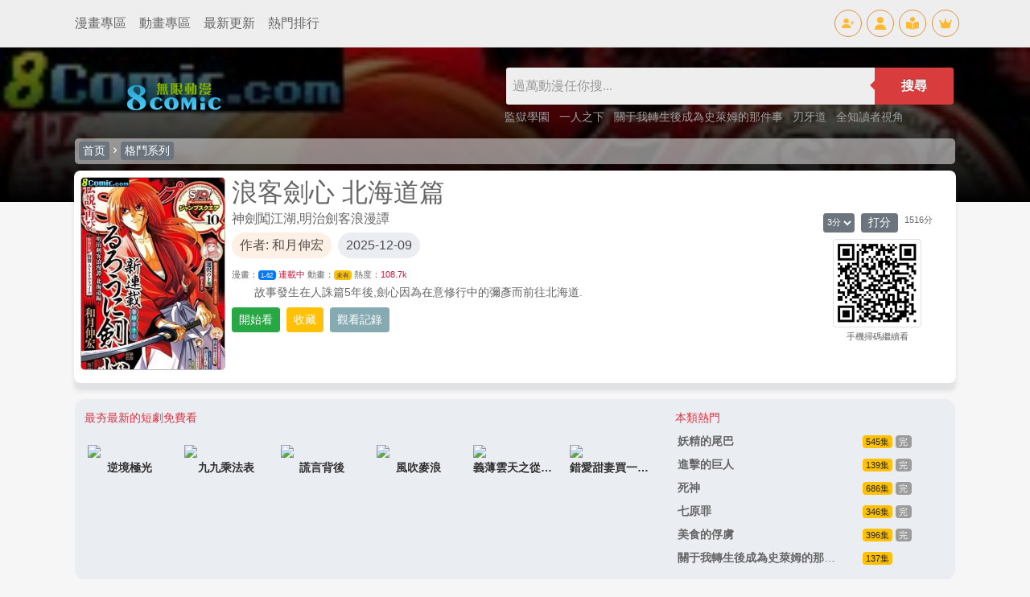

--- FILE ---
content_type: text/html
request_url: https://www.8comic.com/html/15411.html
body_size: 10567
content:

<!DOCTYPE html>
<html lang="zh-TW">
<head>
<title>浪客劍心 北海道篇 緋村劍心,神谷薰,雪代巴,明神彌彥,相樂左之助 最新漫畫綫上觀看 - 無限動漫 8comic.com</title>
<meta name="keywords" content="浪客劍心 北海道篇,緋村劍心,神谷薰,雪代巴,明神彌彥,相樂左之助,漫畫,看漫畫,綫上漫畫,免費漫畫,最新漫畫,熱門漫畫">
<meta name="description" content="浪客劍心 北海道篇 - 無限動漫擁有所有日本漫畫、韓國漫畫、大陸漫畫、内地漫畫、歐美漫畫等豐富漫畫資源，免費為漫畫迷提供最新更新、專業的界面和舒適的體驗，全力打造屬於漫畫迷的漫畫世界。看漫畫就上無限動漫！">
<meta http-equiv="Content-Type" content="text/html; charset=utf-8">
<meta name="viewport" content="width=device-width, initial-scale=1">
<meta name="keywords" content="浪客劍心 北海道篇,,格鬥,緋村劍心,神谷薰,雪代巴,明神彌彥,相樂左之助" />
<meta name="id" content="15411" />
<meta name="name" content="浪客劍心 北海道篇" />
<meta name="author" content="和月伸宏" />
<meta name="ch" content="" />
<meta name="url" content="15411" />
<meta name="pic" content="/pics/0/15411m.jpg" />
<meta name="date" content="2025-12-09" />

<link rel="apple-touch-icon" sizes="180x180" href="/apple-touch-icon.png">
<link rel="icon" type="image/png" sizes="32x32" href="/favicon-32x32.png">
<link rel="icon" type="image/png" sizes="16x16" href="/favicon-16x16.png">
<link rel="manifest" href="/site.webmanifest">
<link rel="mask-icon" href="/safari-pinned-tab.svg" color="#5bbad5">
<link rel="stylesheet" href="/css/materialdesignicons.min.css">
<link rel="stylesheet" type="text/css" href="/css/bs/bootstrap.min.css">
<link rel="stylesheet" href="/css/global.css?2426432331" />
<link rel="stylesheet" type="text/css" id="skinmode">
<script src="/js/bs/jquery.min.js"></script>
<script src="/js/bs/alert.js"></script>
<script src="/js/bs/bootstrap.min.js"></script>
<script src="/js/bs/bootstrap.bundle.min.js"></script>
<script src="/js/global.js?v=2426432331"></script>
<script src="/msg/xml.js?2426432331"></script>
<script type="text/javascript" src="/js/hc-mobile-nav.js"></script>
<script>
$(function () {$('[data-toggle="tooltip"]').tooltip()});
$(function () {$('.tooltip-toggle').tooltip();});
$(document).ready(function(){
  $(".top-menus").each(function(index){
		$(this).mouseover(function(){
			$(".top-menus").removeClass("top-menu-over").addClass("top-menu-out");
			$(this).removeClass("top-menu-out").addClass("top-menu-over");
		});
	
	});
});
</script>
</head>
<body>
<div class="d-block d-lg-none"> <!-- mobile menu -->
<div class="header-navigation" id="header-top">
<div id="div-left">
<header>
<div class="wrapper cf">
<nav id="main-nav">
<ul class="second-nav">
<li class="member"><a href="/member/"><i class="mdi mdi-account-circle"></i>會員中心</a></li>
<li ><a href="/comic/u-1.html">最新更新</a></li>
<li class="whatshot"><a href="/comic/h-1.html">熱門連載</a></li>
<li class="class"><a href="/comic/b-1.html">經典懷舊</a></li>
<li class="fiber_new"><a href="/comic/n-1.html">新加漫畫</a></li>
<li class="month_hot"><a href="/rank/">動漫排行</a></li>
<li class="favorite"><a href="/bookmark">我的收藏</a></li>
</ul>

<ul class="first-nav">
<li class="main-cat-css">
<a href="#" target="_blank">格鬥系列</a>
<ul>

<li>
<a href="/comic/24-1.html">武鬥類</a>
</li>

<li>
<a href="/comic/4-1.html">刀劍類</a>
</li>

<li>
<a href="/comic/58-1.html">熱血類</a>
</li>

<li>
<a href="/comic/65-1.html">戰國類</a>
</li>

<li>
<a href="/comic/8-1.html">妖魔類</a>
</li>

<li>
<a href="/comic/6-1.html">冒險類</a>
</li>

</ul>
</li>
</ul>

<ul class="first-nav">
<li class="main-cat-css">
<a href="#" target="_blank">競技系列</a>
<ul>

<li>
<a href="/comic/33-1.html">足球類</a>
</li>

<li>
<a href="/comic/34-1.html">籃球類</a>
</li>

<li>
<a href="/comic/35-1.html">棒球類</a>
</li>

<li>
<a href="/comic/36-1.html">網球類</a>
</li>

<li>
<a href="/comic/37-1.html">搏擊類</a>
</li>

<li>
<a href="/comic/38-1.html">棋牌類</a>
</li>

<li>
<a href="/comic/39-1.html">賽車類</a>
</li>

<li>
<a href="/comic/16-1.html">亨飪類</a>
</li>

<li>
<a href="/comic/315-1.html">排球類</a>
</li>

<li>
<a href="/comic/313-1.html">其他競技</a>
</li>

</ul>
</li>
</ul>

<ul class="first-nav">
<li class="main-cat-css">
<a href="#" target="_blank">少女系列</a>
<ul>

<li>
<a href="/comic/15-1.html">少女幻想</a>
</li>

<li>
<a href="/comic/42-1.html">少女職業</a>
</li>

<li>
<a href="/comic/14-1.html">校園戀愛</a>
</li>

<li>
<a href="/comic/43-1.html">成人戀愛</a>
</li>

<li>
<a href="/comic/66-1.html">魔法少女</a>
</li>

<li>
<a href="/comic/307-1.html">生活親情</a>
</li>

<li>
<a href="/comic/309-1.html">性別轉換</a>
</li>

<li>
<a href="/comic/412-1.html">同性愛戀</a>
</li>

<li>
<a href="/comic/44-1.html">少女其他</a>
</li>

</ul>
</li>
</ul>

<ul class="first-nav">
<li class="main-cat-css">
<a href="#" target="_blank">青春系列</a>
<ul>

<li>
<a href="/comic/46-1.html">同窗類</a>
</li>

<li>
<a href="/comic/57-1.html">超能類</a>
</li>

<li>
<a href="/comic/3-1.html">魔法類</a>
</li>

<li>
<a href="/comic/63-1.html">超時代類</a>
</li>

<li>
<a href="/comic/67-1.html">歷險類</a>
</li>

<li>
<a href="/comic/26-1.html">校園類</a>
</li>

<li>
<a href="/comic/45-1.html">生活類</a>
</li>

<li>
<a href="/comic/308-1.html">偽娘類</a>
</li>

<li>
<a href="/comic/392-1.html">懸疑類</a>
</li>

</ul>
</li>
</ul>

<ul class="first-nav">
<li class="main-cat-css">
<a href="#" target="_blank">休閑系列</a>
<ul>

<li>
<a href="/comic/47-1.html">童真類</a>
</li>

<li>
<a href="/comic/48-1.html">爆笑類</a>
</li>

<li>
<a href="/comic/49-1.html">惡搞類</a>
</li>

<li>
<a href="/comic/64-1.html">動物類</a>
</li>

</ul>
</li>
</ul>

<ul class="first-nav">
<li class="main-cat-css">
<a href="#" target="_blank">職業系列</a>
<ul>

<li>
<a href="/comic/5-1.html">偵探類</a>
</li>

<li>
<a href="/comic/51-1.html">警察類</a>
</li>

<li>
<a href="/comic/52-1.html">醫生類</a>
</li>

<li>
<a href="/comic/27-1.html">槍擊類</a>
</li>

<li>
<a href="/comic/53-1.html">其他職業</a>
</li>

</ul>
</li>
</ul>

<ul class="first-nav">
<li class="main-cat-css">
<a href="#" target="_blank">科幻懸疑</a>
<ul>

<li>
<a href="/comic/7-1.html">機械類</a>
</li>

<li>
<a href="/comic/17-1.html">戰爭類</a>
</li>

<li>
<a href="/comic/19-1.html">恐怖類</a>
</li>

<li>
<a href="/comic/410-1.html">奇幻類</a>
</li>

<li>
<a href="/comic/25-1.html">改造人類</a>
</li>

<li>
<a href="/comic/18-1.html">短篇類</a>
</li>

</ul>
</li>
</ul>

<ul class="first-nav">
<li class="main-cat-css">
<a href="#" target="_blank">陸漫係列</a>
<ul>

<li>
<a href="/comic/54-1.html">玄幻修仙</a>
</li>

<li>
<a href="/comic/419-1.html">現代生活</a>
</li>

<li>
<a href="/comic/9-1.html">港漫係列</a>
</li>

</ul>
</li>
</ul>

</nav>
<a class="toggle">
<span></span>
</a>
</div>
</header>
</div>
<div id="div-mid"><a class="title_spacing" href="/">無限動漫</a></div>
<div id="div-right">
<a href="/bookmark" class="icon-tops-m"><i class="icon-book-open-reader-m"></i></a>
<button type="button" class="btn btn-sm icon-tops-m" data-toggle="modal" data-target="#modal1"><i class="icon-search-m"></i></button>
</div>
</div>		
</div> <!-- mobile menu -->

<div class="modal fade" id="modal1" tabindex="-1" aria-labelledby="search" aria-hidden="true"><!-- Search Modal -->
<div class="modal-dialog modal-lg">
<div class="modal-content">
<div class="modal-header px-3 py-2">
<h5 class="modal-title">動畫漫畫檢索</h5>
<button type="button" class="close" data-dismiss="modal" aria-label="Close">
<span aria-hidden="true">&times;</span>
</button>
</div>
<div class="modal-body">
<form action="/search/" method="get">
<div class="search_top_sm m-1 p-1">
<div class="search_top_sm_ipt">
<input name="key" id="key" type="text" value="" placeholder="請鍵入動漫名或作家名" required="" onclick="">
</div>
<div class="search_top_sm_smt mx-1">
<button type="submit">搜尋</button>
</div>
</div>
</form>
<h6 class="my-3 p-0 text-pink">大家都在搜</h6>
<li class="search_top_sm_li">

<div class="search_key_list">
<a href="/html/103.html" target="_top" style="background: #e44872 !important;color: #fff;">海賊王 (登入觀看)</a>
<a href="/html/10406.html" target="_top" style="background: #ca48e4 !important;color: #fff;">一拳超人 (登入觀看)</a>
<a href="/html/11011.html" target="_top" style="background: #8248e4 !important;color: #fff;">我的英雄學院 (登入觀看)</a>
<a href="/html/14132.html" target="_top" style="background: #4865e4 !important;color: #fff;">鬼滅之刃 (登入觀看)</a>

<a href="/html/21163.html" data-url="21163" target="_top">我獨自升級
</a>
<a href="/html/12054.html" data-url="12054" target="_top">從死亡之旅開始的異世界狂想曲
</a>
<a href="/html/25075.html" data-url="25075" target="_top">一人之下
</a>
<a href="/html/10660.html" data-url="10660" target="_top">刃牙道
</a>
<a href="/html/15894.html" data-url="15894" target="_top">斗羅大陸Ⅱ絕世唐門
</a>
<a href="/html/21687.html" data-url="21687" target="_top">全知讀者視角
</a>
<a href="/html/25185.html" data-url="25185" target="_top">狐妖小紅娘
</a>
<a href="/html/18264.html" data-url="18264" target="_top">我推的孩子
</a>
<a href="/html/14905.html" data-url="14905" target="_top">平行天堂
</a>
<a href="/html/25368.html" data-url="25368" target="_top">紹宋
</a>
<a href="/html/18905.html" data-url="18905" target="_top">坂本 DAYS
</a>
<a href="/html/20048.html" data-url="20048" target="_top">全知手機
</a>
<a href="/html/7338.html" data-url="7338" target="_top">Hexed魔咒纏身
</a>
<a href="/html/10141.html" data-url="10141" target="_top">3D彼女
</a>
<a href="/html/8716.html" data-url="8716" target="_top">排球少年
</a>
</div>
</li>
</div>
</div>
</div>
</div><!-- Search Modal -->

<div class="d-none d-lg-block"> <!-- top icon menu -->
<div class="navtopbar1">
<div class="container">
<div class="d-flex justify-content-between">
<li class="d-flex justify-content-between align-items-center">
<a href="/comic/" class="text-top-cats">漫畫專區</a>
<a href="/anime/" class="text-top-cats">動畫專區</a>
<a href="/comic/u-1.html" class="text-top-cats">最新更新</a>
<a href="/rank/" class="text-top-cats">熱門排行</a>
</li>
<li class="d-flex justify-content-between align-items-center">
<a href="/member/reg" class="icon-tops" id="reg" data-toggle="tooltip" data-placement="bottom" title="免費註冊"><i class="icon-user-plus"></i></a>
<a href="/member/login" class="icon-tops" id="log" data-toggle="tooltip" data-placement="bottom" title="登入會員"><i class="icon-user"></i></a>
<a href="/bookmark" class="icon-tops" id="log" data-toggle="tooltip" data-placement="bottom" title="我的收藏"><i class="icon-book-open-reader"></i></a>
<a href="/member/" class="icon-tops" id="member" data-toggle="tooltip" data-placement="bottom" title="會員中心"><i class="icon-user-pen"></i></a>
<a href="/member/upgrade" class="icon-tops" id="log" data-toggle="tooltip" data-placement="bottom" title="會員升級"><i class="icon-crown"></i></a>
<a href="/member/logout" class="icon-tops" id="out" data-toggle="tooltip" data-placement="bottom" title="登出"><i class="icon-user-out"></i></a>
</li>
</div>
</div>
</div>
</div> <!-- top icon menu -->

<div class="container p-x pb-2"> <!-- container 連結def頁面 -->

<script src="/msg/msg.js"></script>
<script>
if(getCookie("CKID")){document.getElementById("reg").style.display='none';document.getElementById("log").style.display='none';}else{document.getElementById("out").style.display='none';document.getElementById("member").style.display='none';}
</script>
<script>
if (localStorage.getItem("skinmode")=="night"){skinmode.href="//www.8comic.com/css/nightmode.css"}
else if (localStorage.getItem("skinmode")=="day"){skinmode.href="//www.8comic.com/css/daymode.css"}
else {
if(window.matchMedia('(prefers-color-scheme: dark)').matches){
   skinmode.href="//www.8comic.com/css/nightmode.css";
   localStorage.setItem("skinmode","night");}
else {skinmode.href="//www.8comic.com/css/daymode.css";
   localStorage.setItem("skinmode","day");}
};
function viewmode(){
	if (localStorage.getItem("skinmode")=="day"){
	 	skinmode.href="//www.8comic.com/css/nightmode.css";
        localStorage.setItem("skinmode","night");
		document.getElementById("ifr").src="//www.8comic.com/include/mode.html?mode=night";
		setTimeout("document.getElementById('ifr').src='//v.8comic.com/include/mode.html?mode=night'",1000);
		}
		   
	else if (localStorage.getItem("skinmode")=="night"){
	 	skinmode.href="//www.8comic.com/css/daymode.css";
        localStorage.setItem("skinmode","day");
		document.getElementById("ifr").src="//www.8comic.com/include/mode.html?mode=day";
		setTimeout("document.getElementById('ifr').src='//v.8comic.com/include/mode.html?mode=day'",1000);
		}
		   
    else {
	skinmode.href="//www.8comic.com/css/nightmode.css";
    localStorage.setItem("skinmode","night");
	document.getElementById("ifr").src="//www.8comic.com/include/mode.html?mode=night";
	setTimeout("document.getElementById('ifr').src='//v.8comic.com/include/mode.html?mode=night'",1000);
	}
};

var scrollToTop = {
    setting: {
        startline: 100, // roll to the height to show
        scrollto: 0,    // roll to top
        scrollduration: 400, // roll during time
        fadeduration: [500, 100] // anime time
    },
    init: function() {
        jQuery(function($) {
            var $btn = $('<div id="gototopbtn" style="position:fixed; bottom:12rem; right:1rem; opacity:0; cursor:pointer;"><span class="mdi mdi-arrow-up-drop-circle top-bt"></span></div>')
                .appendTo('body')
                .click(function() {
                    $('html, body').animate({ scrollTop: 0 }, scrollToTop.setting.scrollduration);
                });

            $(window).on('scroll', function() {
                var shouldShow = $(this).scrollTop() >= scrollToTop.setting.startline;
                $btn.stop().animate({ opacity: shouldShow ? 1 : 0 }, shouldShow ? scrollToTop.setting.fadeduration[0] : scrollToTop.setting.fadeduration[1]);
            });
        });
    }
};

scrollToTop.init();
</script>

	<script>
        (function($) {
          var $nav = $('#main-nav');
          var $toggle = $('.toggle');
          var defaultData = {
            maxWidth: false,
            customToggle: $toggle,
            navTitle: ' ',
            levelTitles: true
          };

          // we'll store our temp stuff here
          var $clone = null;
          var data = {};

          // calling like this only for demo purposes

          const initNav = function(conf) {
            if ($clone) {
              // clear previous instance
              $clone.remove();
            }

            // remove old toggle click event
            $toggle.off('click');

            // make new copy
            $clone = $nav.clone();


            // remember data
            $.extend(data, conf)

            // call the plugin
            $clone.hcMobileNav($.extend({}, defaultData, data));
          }

          // run first demo
          initNav({});

          $('.actions').find('a').on('click', function(e) {
            e.preventDefault();

            var $this = $(this).addClass('active');
            var $siblings = $this.parent().siblings().children('a').removeClass('active');

            initNav(eval('(' + $this.data('demo') + ')'));
          });
        })(jQuery);
      </script>
<script type='text/javascript' src='https://platform-api.sharethis.com/js/sharethis.js#property=6209424e049246001a1511c0&product=sop' async='async'></script>


<div class="item-bg-div" style="background: linear-gradient(rgba(0, 0, 0, 0.5),rgb(0, 0, 0)),url('/pics/0/15411.jpg') no-repeat center; background-size: cover; background-position: 50% 0; background-repeat: no-repeat; width: 100%; left: 0; position: absolute; height: 12rem;">
</div> <!--top cover background-->
<div class="item-bg"> <!--item-bg background-->
<div class="d-none d-lg-block"> <!--pc top searchbar-->
<div class="p-2 mt-3 def_top_lg">
<a href="/" target="_top"><img src="/images/logo.png" style="width:220px;" name="logo" id="logo"></a>
<div>
<li>
<form class="search-box-main cf" style="" action="/search/" method="get"><span id="quicksearch" style="position:absolute;z-index:500"></span>
<input name="key" id="key" type="text" value="" placeholder="過萬動漫任你搜..." required onKeyUp="startsearch(this);" onClick="" onBlur="stopsearch();" >
<button type="submit">搜尋</button>
</form>
</li>
<li class="search_key_top">

<a href="/html/7911.html" data-url="7911" target="_top">監獄學園
</a>

<a href="/html/25075.html" data-url="25075" target="_top">一人之下
</a>

<a href="/html/13313.html" data-url="13313" target="_top">關于我轉生後成為史萊姆的那件事
</a>

<a href="/html/10660.html" data-url="10660" target="_top">刃牙道
</a>

<a href="/html/21687.html" data-url="21687" target="_top">全知讀者視角
</a>

</li>
</div>
</div>
</div> <!--pc top searchbar-->
<div class="row m-2 text-white item-topbar align-items-center"> <!--top cat nav-->
<a class="btn btn-sm btn-secondary text-white py-0 px-1" href="/">首页</a>
<span class="mdi mdi-chevron-right"></span>
<a class="btn btn-sm btn-secondary text-white py-0 px-1" href='/comic/1-1.html' />格鬥系列
</a>
</div> <!--top cat nav-->

<div class="d-flex flex-row flex-nowrap p-2 item-box-top" > <!-- info -->
<div class="d-none d-md-block col-md-2 p-0 item-cover">
<img src="/pics/0/15411.jpg">
</div>
<div class="col-lg-8 col-md-10 col-sm-12 item_content_box px-2 d-flex flex-column">
<li class="h2 mb-1">浪客劍心 北海道篇</li>
<li class="h6 mb-2">神劍闖江湖,明治劍客浪漫譚</li>
<li class="text-gray mb-1 item-info-line2">
<span class="mr-1 item-info-author mb-1">作者: 和月伸宏</span>
<span class="item-info-date">2025-12-09</span>
</li>
<li class="small text-gray my-1">
漫畫：<a class="item_comic_eps badge badge-primary font_small text-light" href="#Comic">1-62</a> <span class="item-info-status">連載中</span>
動畫：<a class="font_small text-dark item_anime_eps badge badge-warning" href="#Anime">未有</a> <span class="item-info-status"></span> 
熱度：<span id="click" class="item-info-status"></span>
</li>
<li class="item_info_detail">
　　故事發生在人誅篇5年後,劍心因為在意修行中的彌彥而前往北海道.
<span class="gradient"></span>
</li>
<li class="item_info_more"></li>
<li>
<div class="comic_funtion_btn mt-1 d-flex flex-wrap align-items-center">


<a href="#" class="btn btn-sm btn-success text-white mr-1 my-1" onclick="cview('15411-'+$(this).attr('ch')+'.html');return false;" id="bt_go" ch="1">開始看</a>

<a href="#" class="btn btn-sm btn-warning text-white mx-1 my-1" id="bt_bookmark">收藏</a>
<a class="btn btn-info btn-sm text-white mx-1 my-1" data-toggle="modal" data-target="#myModal">觀看記錄</a> <!-- button triger-->
<!--<a href="#" onclick="openw('/member/web/info/infoedit.aspx?c=80&r=1&k=浪客劍心 北海道篇',600,400);return false;" class="btn btn-success btn-sm text-white mr-1 my-1">推首頁</a> -->
<div class="sharethis-inline-share-buttons"></div>

</div>
</li>
</div><!-- //ep info -->
<div class="d-none d-lg-block col-lg-2 qr_box m-auto text-center"> <!-- //QR info -->
<div class="d-flex flex-wrap justify-content-center my-1"> <!-- vote -->
<li class="mb-1"><img src='/images/rate.png' align="absmiddle" alt="打分人次: 436 , 總得分: 1516 , 本月得分: 0 " /></li>
<li class="item_detail_right_rate_num small mb-1">
<select name="rate" id="rate" class="item_rate_selector">
<option value="1" >1分</option>
<option value="2" >2分</option>
<option value="3" selected="selected" >3分</option>
<option value="4" >4分</option>
<option value="5" >5分</option>
</select>
<iframe id="ifrrate" width="1" height="1" frameborder="0" scrolling="No" style="display:none;"></iframe>
<a href="#" class="btn btn-sm btn-secondary my-0 mx-2 py-0 px-2 text-white" onclick="document.getElementById('ifrrate').src='/member/rate.aspx?r='+document.getElementById('rate').value+'&amp;id=15411';return false;">打分</a>
</li>
<li class="small nowraphide">1516分</li>
</div> <!-- vote -->
<li>
<img class="img-thumbnail" src="/pics/qr/15411.png" />
</li>
<li><small class="mt-2">手機掃碼繼續看</small></li>
</div> <!-- //QR info -->
</div> <!-- info -->
</div> <!--item-bg background-->

<div class="modal fade" id="myModal" tabindex="-1" role="dialog" aria-labelledby="myModalLabel" aria-hidden="true"><!-- history Modal -->
<div class="modal-dialog modal-lg">
<div class="modal-content">
<div class="modal-header">
<h5 class="modal-title" id="myModalLabel">觀看記錄</h5>
</div>
<div class="modal-body" id="history" >
<script>addhistory("15411","浪客劍心 北海道篇");showhistory();</script>

</div>
<div class="modal-footer">
<button type="button" class="btn btn-sm btn-primary" data-dismiss="modal">關閉</button>
</div>
</div>
</div>
</div> <!-- history modal -->

<div class="row mx-2 mb-2 item-gray-div"> <!-- item top -->
<div class="col-sm-12 col-md-12 col-lg-8 px-0"> <!-- 8movielink -->
<p class="mb-1 px-1 text-danger">最夯最新的短劇免費看</p>
<div class="row p-2 movie-link">

<div class="col-4 col-sm-4 col-md-2 col-lg-2 p-2">
<a href='https://www.8movie.com/movies/4241' target="_top">
<li class="ls-picsize">
<img class="img-fluid" src="https://www.8movie.com/p/4241-ourx.jpg" />
</li>
<li class="text-center nowraphide">
逆境極光
</li>
</a>
</div>

<div class="col-4 col-sm-4 col-md-2 col-lg-2 p-2">
<a href='https://www.8movie.com/movies/7724' target="_top">
<li class="ls-picsize">
<img class="img-fluid" src="https://www.8movie.com/p/7724-swyy.jpg" />
</li>
<li class="text-center nowraphide">
九九乘法表
</li>
</a>
</div>

<div class="col-4 col-sm-4 col-md-2 col-lg-2 p-2">
<a href='https://www.8movie.com/movies/2518' target="_top">
<li class="ls-picsize">
<img class="img-fluid" src="https://www.8movie.com/p/2518-tarr.jpg" />
</li>
<li class="text-center nowraphide">
謊言背後
</li>
</a>
</div>

<div class="col-4 col-sm-4 col-md-2 col-lg-2 p-2">
<a href='https://www.8movie.com/movies/4733' target="_top">
<li class="ls-picsize">
<img class="img-fluid" src="https://www.8movie.com/p/4733-yhxf.jpg" />
</li>
<li class="text-center nowraphide">
風吹麥浪
</li>
</a>
</div>

<div class="col-4 col-sm-4 col-md-2 col-lg-2 p-2">
<a href='https://www.8movie.com/movies/3838' target="_top">
<li class="ls-picsize">
<img class="img-fluid" src="https://www.8movie.com/p/3838-gxnb.jpg" />
</li>
<li class="text-center nowraphide">
義薄雲天之從頭再來
</li>
</a>
</div>

<div class="col-4 col-sm-4 col-md-2 col-lg-2 p-2">
<a href='https://www.8movie.com/movies/7804' target="_top">
<li class="ls-picsize">
<img class="img-fluid" src="https://www.8movie.com/p/7804-ettw.jpg" />
</li>
<li class="text-center nowraphide">
錯愛甜妻買一送一
</li>
</a>
</div>

</div>
</div> <!-- 8movielink -->
<div class="col-4 d-none d-lg-block"> <!-- hot recommend -->

<p class="mb-1 px-1 text-danger">
本類熱門
</p>

<a href='/html/3654.html'>
<div class="row">
<li class="col-8">
<p class="nowraphide my-1"><strong>妖精的尾巴</strong></p>  
</li>
<li class="col-4">
<p class="my-1 nowraphide">
<span class="badge badge-warning font_normal">545集</span>
<span class="badge badge-secondary font_normal bg_gray">完</span>
</p>
</li>
</div>
</a>

<a href='/html/7340.html'>
<div class="row">
<li class="col-8">
<p class="nowraphide my-1"><strong>進擊的巨人</strong></p>  
</li>
<li class="col-4">
<p class="my-1 nowraphide">
<span class="badge badge-warning font_normal">139集</span>
<span class="badge badge-secondary font_normal bg_gray">完</span>
</p>
</li>
</div>
</a>

<a href='/html/104.html'>
<div class="row">
<li class="col-8">
<p class="nowraphide my-1"><strong>死神</strong></p>  
</li>
<li class="col-4">
<p class="my-1 nowraphide">
<span class="badge badge-warning font_normal">686集</span>
<span class="badge badge-secondary font_normal bg_gray">完</span>
</p>
</li>
</div>
</a>

<a href='/html/9418.html'>
<div class="row">
<li class="col-8">
<p class="nowraphide my-1"><strong>七原罪</strong></p>  
</li>
<li class="col-4">
<p class="my-1 nowraphide">
<span class="badge badge-warning font_normal">346集</span>
<span class="badge badge-secondary font_normal bg_gray">完</span>
</p>
</li>
</div>
</a>

<a href='/html/5946.html'>
<div class="row">
<li class="col-8">
<p class="nowraphide my-1"><strong>美食的俘虜</strong></p>  
</li>
<li class="col-4">
<p class="my-1 nowraphide">
<span class="badge badge-warning font_normal">396集</span>
<span class="badge badge-secondary font_normal bg_gray">完</span>
</p>
</li>
</div>
</a>

<a href='/html/13313.html'>
<div class="row">
<li class="col-8">
<p class="nowraphide my-1"><strong>關于我轉生後成為史萊姆的那件事</strong></p>  
</li>
<li class="col-4">
<p class="my-1 nowraphide">
<span class="badge badge-warning font_normal">137集</span>
<span class="badge badge-secondary font_normal bg_gray"></span>
</p>
</li>
</div>
</a>





</div> <!-- hot recommend -->
</div> <!-- item top -->
<script>
document.writeln("<scr"+"ipt src='/js/adsitem.js?p=cen1&r="+Math.random()+"'></scr"+"ipt>");
</script>  <!-- item top AD -->

<script src="/js/comicview.js?7577824265"></script>
<div class="row m-2 item-gray-div"> <!-- comic list -->
<div id="rp_tb_comic_0" class="w-100 item_eps_top_bar">
<div class="px-3 text-white item_eps_top_bar_title">
<li class="d-flex align-items-center">
<a name="Comic" id="Comic">漫畫
連載中
<span class="badge badge-primary">1-62</span></a>
</li>
<li class="d-flex justify-content-between align-items-center">
<a href="#" class="btn btn-secondary btn-sm text-white m-1 d-none d-lg-block" onclick="opens('/member/list.aspx?t=0&amp;id=15411',480,320);return false;" >壓縮檔下載</a>
<a class="btn btn-secondary btn-sm text-white m-1" data-toggle="modal" onclick="reverse(this);">順序 ↓</a>
</li>
</div>
<div id="chapters" class="py-2">
<li>

<ul class="row my-0 px-2 eps_list">

</ul>
</li>
<li>

<ul class="row my-0 px-2 eps_list">

<li class="col-4 col-md-3 col-lg-2 py-2">
<a href='#' onclick="cview('15411-1.html',1,0);return false;" id="c1" class="Ch eps_a d-block" >
1話</a>
</li>

<li class="col-4 col-md-3 col-lg-2 py-2">
<a href='#' onclick="cview('15411-2.html',1,0);return false;" id="c2" class="Ch eps_a d-block" >
2話</a>
</li>

<li class="col-4 col-md-3 col-lg-2 py-2">
<a href='#' onclick="cview('15411-3.html',1,0);return false;" id="c3" class="Ch eps_a d-block" >
3話</a>
</li>

<li class="col-4 col-md-3 col-lg-2 py-2">
<a href='#' onclick="cview('15411-4.html',1,0);return false;" id="c4" class="Ch eps_a d-block" >
4話</a>
</li>

<li class="col-4 col-md-3 col-lg-2 py-2">
<a href='#' onclick="cview('15411-5.html',1,0);return false;" id="c5" class="Ch eps_a d-block" >
5話</a>
</li>

<li class="col-4 col-md-3 col-lg-2 py-2">
<a href='#' onclick="cview('15411-6.html',1,0);return false;" id="c6" class="Ch eps_a d-block" >
6話</a>
</li>

<li class="col-4 col-md-3 col-lg-2 py-2">
<a href='#' onclick="cview('15411-7.html',1,0);return false;" id="c7" class="Ch eps_a d-block" >
7話</a>
</li>

<li class="col-4 col-md-3 col-lg-2 py-2">
<a href='#' onclick="cview('15411-8.html',1,0);return false;" id="c8" class="Ch eps_a d-block" >
8話</a>
</li>

<li class="col-4 col-md-3 col-lg-2 py-2">
<a href='#' onclick="cview('15411-9.html',1,0);return false;" id="c9" class="Ch eps_a d-block" >
9話</a>
</li>

<li class="col-4 col-md-3 col-lg-2 py-2">
<a href='#' onclick="cview('15411-10.html',1,0);return false;" id="c10" class="Ch eps_a d-block" >
10話</a>
</li>

<li class="col-4 col-md-3 col-lg-2 py-2">
<a href='#' onclick="cview('15411-11.html',1,0);return false;" id="c11" class="Ch eps_a d-block" >
11話</a>
</li>

<li class="col-4 col-md-3 col-lg-2 py-2">
<a href='#' onclick="cview('15411-12.html',1,0);return false;" id="c12" class="Ch eps_a d-block" >
12話</a>
</li>

<li class="col-4 col-md-3 col-lg-2 py-2">
<a href='#' onclick="cview('15411-13.html',1,0);return false;" id="c13" class="Ch eps_a d-block" >
13話</a>
</li>

<li class="col-4 col-md-3 col-lg-2 py-2">
<a href='#' onclick="cview('15411-14.html',1,0);return false;" id="c14" class="Ch eps_a d-block" >
14話</a>
</li>

<li class="col-4 col-md-3 col-lg-2 py-2">
<a href='#' onclick="cview('15411-15.html',1,0);return false;" id="c15" class="Ch eps_a d-block" >
15話</a>
</li>

<li class="col-4 col-md-3 col-lg-2 py-2">
<a href='#' onclick="cview('15411-16.html',1,0);return false;" id="c16" class="Ch eps_a d-block" >
16話</a>
</li>

<li class="col-4 col-md-3 col-lg-2 py-2">
<a href='#' onclick="cview('15411-17.html',1,0);return false;" id="c17" class="Ch eps_a d-block" >
17話</a>
</li>

<li class="col-4 col-md-3 col-lg-2 py-2">
<a href='#' onclick="cview('15411-18.html',1,0);return false;" id="c18" class="Ch eps_a d-block" >
18話</a>
</li>

<li class="col-4 col-md-3 col-lg-2 py-2">
<a href='#' onclick="cview('15411-19.html',1,0);return false;" id="c19" class="Ch eps_a d-block" >
19話</a>
</li>

<li class="col-4 col-md-3 col-lg-2 py-2">
<a href='#' onclick="cview('15411-20.html',1,0);return false;" id="c20" class="Ch eps_a d-block" >
20話</a>
</li>

<li class="col-4 col-md-3 col-lg-2 py-2">
<a href='#' onclick="cview('15411-21.html',1,0);return false;" id="c21" class="Ch eps_a d-block" >
21話</a>
</li>

<li class="col-4 col-md-3 col-lg-2 py-2">
<a href='#' onclick="cview('15411-22.html',1,0);return false;" id="c22" class="Ch eps_a d-block" >
22話</a>
</li>

<li class="col-4 col-md-3 col-lg-2 py-2">
<a href='#' onclick="cview('15411-23.html',1,0);return false;" id="c23" class="Ch eps_a d-block" >
23話</a>
</li>

<li class="col-4 col-md-3 col-lg-2 py-2">
<a href='#' onclick="cview('15411-24.html',1,0);return false;" id="c24" class="Ch eps_a d-block" >
24話</a>
</li>

<li class="col-4 col-md-3 col-lg-2 py-2">
<a href='#' onclick="cview('15411-25.html',1,0);return false;" id="c25" class="Ch eps_a d-block" >
25話</a>
</li>

<li class="col-4 col-md-3 col-lg-2 py-2">
<a href='#' onclick="cview('15411-26.html',1,0);return false;" id="c26" class="Ch eps_a d-block" >
26話</a>
</li>

<li class="col-4 col-md-3 col-lg-2 py-2">
<a href='#' onclick="cview('15411-27.html',1,0);return false;" id="c27" class="Ch eps_a d-block" >
27話</a>
</li>

<li class="col-4 col-md-3 col-lg-2 py-2">
<a href='#' onclick="cview('15411-28.html',1,0);return false;" id="c28" class="Ch eps_a d-block" >
28話</a>
</li>

<li class="col-4 col-md-3 col-lg-2 py-2">
<a href='#' onclick="cview('15411-29.html',1,0);return false;" id="c29" class="Ch eps_a d-block" >
29話</a>
</li>

<li class="col-4 col-md-3 col-lg-2 py-2">
<a href='#' onclick="cview('15411-30.html',1,0);return false;" id="c30" class="Ch eps_a d-block" >
30話</a>
</li>

<li class="col-4 col-md-3 col-lg-2 py-2">
<a href='#' onclick="cview('15411-31.html',1,0);return false;" id="c31" class="Ch eps_a d-block" >
31話</a>
</li>

<li class="col-4 col-md-3 col-lg-2 py-2">
<a href='#' onclick="cview('15411-32.html',1,0);return false;" id="c32" class="Ch eps_a d-block" >
32話</a>
</li>

<li class="col-4 col-md-3 col-lg-2 py-2">
<a href='#' onclick="cview('15411-33.html',1,0);return false;" id="c33" class="Ch eps_a d-block" >
33話</a>
</li>

<li class="col-4 col-md-3 col-lg-2 py-2">
<a href='#' onclick="cview('15411-34.html',1,0);return false;" id="c34" class="Ch eps_a d-block" >
34話</a>
</li>

<li class="col-4 col-md-3 col-lg-2 py-2">
<a href='#' onclick="cview('15411-35.html',1,0);return false;" id="c35" class="Ch eps_a d-block" >
35話</a>
</li>

<li class="col-4 col-md-3 col-lg-2 py-2">
<a href='#' onclick="cview('15411-36.html',1,0);return false;" id="c36" class="Ch eps_a d-block" >
36話</a>
</li>

<li class="col-4 col-md-3 col-lg-2 py-2">
<a href='#' onclick="cview('15411-37.html',1,0);return false;" id="c37" class="Ch eps_a d-block" >
37話</a>
</li>

<li class="col-4 col-md-3 col-lg-2 py-2">
<a href='#' onclick="cview('15411-38.html',1,0);return false;" id="c38" class="Ch eps_a d-block" >
38話</a>
</li>

<li class="col-4 col-md-3 col-lg-2 py-2">
<a href='#' onclick="cview('15411-39.html',1,0);return false;" id="c39" class="Ch eps_a d-block" >
39話</a>
</li>

<li class="col-4 col-md-3 col-lg-2 py-2">
<a href='#' onclick="cview('15411-40.html',1,0);return false;" id="c40" class="Ch eps_a d-block" >
40話</a>
</li>

<li class="col-4 col-md-3 col-lg-2 py-2">
<a href='#' onclick="cview('15411-41.html',1,0);return false;" id="c41" class="Ch eps_a d-block" >
41話</a>
</li>

<li class="col-4 col-md-3 col-lg-2 py-2">
<a href='#' onclick="cview('15411-42.html',1,0);return false;" id="c42" class="Ch eps_a d-block" >
42話</a>
</li>

<li class="col-4 col-md-3 col-lg-2 py-2">
<a href='#' onclick="cview('15411-43.html',1,0);return false;" id="c43" class="Ch eps_a d-block" >
43話</a>
</li>

<li class="col-4 col-md-3 col-lg-2 py-2">
<a href='#' onclick="cview('15411-44.html',1,0);return false;" id="c44" class="Ch eps_a d-block" >
第44話</a>
</li>

<li class="col-4 col-md-3 col-lg-2 py-2">
<a href='#' onclick="cview('15411-45.html',1,0);return false;" id="c45" class="Ch eps_a d-block" >
第45話</a>
</li>

<li class="col-4 col-md-3 col-lg-2 py-2">
<a href='#' onclick="cview('15411-46.html',1,0);return false;" id="c46" class="Ch eps_a d-block" >
第46話</a>
</li>

<li class="col-4 col-md-3 col-lg-2 py-2">
<a href='#' onclick="cview('15411-47.html',1,0);return false;" id="c47" class="Ch eps_a d-block" >
第47話</a>
</li>

<li class="col-4 col-md-3 col-lg-2 py-2">
<a href='#' onclick="cview('15411-48.html',1,0);return false;" id="c48" class="Ch eps_a d-block" >
第48話</a>
</li>

<li class="col-4 col-md-3 col-lg-2 py-2">
<a href='#' onclick="cview('15411-49.html',1,0);return false;" id="c49" class="Ch eps_a d-block" >
第49話</a>
</li>

<li class="col-4 col-md-3 col-lg-2 py-2">
<a href='#' onclick="cview('15411-50.html',1,0);return false;" id="c50" class="Ch eps_a d-block" >
第50話</a>
</li>

<li class="col-4 col-md-3 col-lg-2 py-2">
<a href='#' onclick="cview('15411-51.html',1,0);return false;" id="c51" class="Ch eps_a d-block" >
第51話</a>
</li>

<li class="col-4 col-md-3 col-lg-2 py-2">
<a href='#' onclick="cview('15411-52.html',1,0);return false;" id="c52" class="Ch eps_a d-block" >
第52話</a>
</li>

<li class="col-4 col-md-3 col-lg-2 py-2">
<a href='#' onclick="cview('15411-53.html',1,0);return false;" id="c53" class="Ch eps_a d-block" >
第53話</a>
</li>

<li class="col-4 col-md-3 col-lg-2 py-2">
<a href='#' onclick="cview('15411-54.html',1,0);return false;" id="c54" class="Ch eps_a d-block" >
第54話</a>
</li>

<li class="col-4 col-md-3 col-lg-2 py-2">
<a href='#' onclick="cview('15411-55.html',1,0);return false;" id="c55" class="Ch eps_a d-block" >
第55話</a>
</li>

<li class="col-4 col-md-3 col-lg-2 py-2">
<a href='#' onclick="cview('15411-56.html',1,0);return false;" id="c56" class="Ch eps_a d-block" >
第56話</a>
</li>

<li class="col-4 col-md-3 col-lg-2 py-2">
<a href='#' onclick="cview('15411-57.html',1,0);return false;" id="c57" class="Ch eps_a d-block" >
第57話</a>
</li>

<li class="col-4 col-md-3 col-lg-2 py-2">
<a href='#' onclick="cview('15411-58.html',1,0);return false;" id="c58" class="Ch eps_a d-block" >
第58話</a>
</li>

<li class="col-4 col-md-3 col-lg-2 py-2">
<a href='#' onclick="cview('15411-59.html',1,0);return false;" id="c59" class="Ch eps_a d-block" >
第59話</a>
</li>

<li class="col-4 col-md-3 col-lg-2 py-2">
<a href='#' onclick="cview('15411-60.html',1,0);return false;" id="c60" class="Ch eps_a d-block" >
第60話</a>
</li>

<li class="col-4 col-md-3 col-lg-2 py-2">
<a href='#' onclick="cview('15411-61.html',1,0);return false;" id="c61" class="Ch eps_a d-block" >
第61話</a>
</li>

<li class="col-4 col-md-3 col-lg-2 py-2">
<a href='#' onclick="cview('15411-62.html',1,0);return false;" id="c62" class="Ch eps_a d-block" >
<font color=red id=lch>第62話</font><script>document.getElementById('lch').innerHTML+=isnew('2025-12-09','',0)</script></a>
</li>

</ul>
</li>
</div>
</div>

</div> <!-- comic list -->

<div id="rp_tb_serial_0" class="row mx-2 mb-2 item-gray-div"> <!-- related comic link -->
<div class="item_eps_top_bar">

<div class="px-3 text-white item_eps_top_bar_title">
<li>相關動漫</li>
</div>
<div id="serials_inside" class="row p-1 m-1">

<div class="col-4 col-sm-4 col-md-2 col-lg-2 px-1 my-2 text-center item_serials_div">
<a href="/html/15411.html">
<img src="/pics/0/15411.jpg" alt="浪客劍心 北海道篇">
<li class="item_serials_div_name">浪客劍心 北海道篇</li>
</a>
</div>

<div class="col-4 col-sm-4 col-md-2 col-lg-2 px-1 my-2 text-center item_serials_div">
<a href="/html/23156.html">
<img src="/pics/0/23156.jpg" alt="浪客劍心 -明治劍客浪漫譚- 京都動亂">
<li class="item_serials_div_name">浪客劍心 -明治劍客浪漫譚- 京都動亂</li>
</a>
</div>

<div class="col-4 col-sm-4 col-md-2 col-lg-2 px-1 my-2 text-center item_serials_div">
<a href="/html/20890.html">
<img src="/pics/0/20890.jpg" alt="浪客劍心 明治劍客浪漫譚">
<li class="item_serials_div_name">浪客劍心 明治劍客浪漫譚</li>
</a>
</div>

<div class="col-4 col-sm-4 col-md-2 col-lg-2 px-1 my-2 text-center item_serials_div">
<a href="/html/8892.html">
<img src="/pics/0/8892.jpg" alt="浪客劍心 劇場版">
<li class="item_serials_div_name">浪客劍心 劇場版</li>
</a>
</div>

<div class="col-4 col-sm-4 col-md-2 col-lg-2 px-1 my-2 text-center item_serials_div">
<a href="/html/3264.html">
<img src="/pics/0/3264.jpg" alt="浪客劍心番外篇">
<li class="item_serials_div_name">浪客劍心番外篇</li>
</a>
</div>

<div class="col-4 col-sm-4 col-md-2 col-lg-2 px-1 my-2 text-center item_serials_div">
<a href="/html/176.html">
<img src="/pics/0/176.jpg" alt="浪客劍心">
<li class="item_serials_div_name">浪客劍心</li>
</a>
</div>

<div class="col-4 col-sm-4 col-md-2 col-lg-2 px-1 my-2 text-center item_serials_div">
<a href="/html/2854.html">
<img src="/pics/0/2854.jpg" alt="浪客劍心 星霜篇">
<li class="item_serials_div_name">浪客劍心 星霜篇</li>
</a>
</div>

<div class="col-4 col-sm-4 col-md-2 col-lg-2 px-1 my-2 text-center item_serials_div">
<a href="/html/2855.html">
<img src="/pics/0/2855.jpg" alt="浪客劍心 追憶篇">
<li class="item_serials_div_name">浪客劍心 追憶篇</li>
</a>
</div>

<div class="col-4 col-sm-4 col-md-2 col-lg-2 px-1 my-2 text-center item_serials_div">
<a href="/html/2853.html">
<img src="/pics/0/2853.jpg" alt="浪客劍心 密藏篇">
<li class="item_serials_div_name">浪客劍心 密藏篇</li>
</a>
</div>

<div class="col-4 col-sm-4 col-md-2 col-lg-2 px-1 my-2 text-center item_serials_div">
<a href="/html/2856.html">
<img src="/pics/0/2856.jpg" alt="浪客劍心 鎮魂歌">
<li class="item_serials_div_name">浪客劍心 鎮魂歌</li>
</a>
</div>

</div>
</div>
</div> <!-- related comic link -->

<div class="row mx-2 mb-2 item-gray-div d-none d-lg-block"> <!-- user recommend -->
<div class="w-100 item_eps_top_bar"> 
<div class="px-3 text-white item_eps_top_bar_title">
<li class="d-flex align-items-center">漫友推薦</li>
<li class="d-flex justify-content-between align-items-center">
<a href="#" class="btn btn-secondary btn-sm text-white m-1" onclick="openw('/member/web/info/infoedit.aspx?c=80&amp;r=1',600,400);return false;">我要推薦</a>
</li>
</div>

<div class="row py-1">

<li class="col-sm-4 col-md-3 col-lg-2">
<a href="/info/10171.html"><p class="nowraphide my-1 px-1"><strong>戀上我吧,這是命令</strong> </p></a></li>

<li class="col-sm-4 col-md-3 col-lg-2">
<a href="/info/10170.html"><p class="nowraphide my-1 px-1"><strong>魔女和使魔大人</strong> </p></a></li>

<li class="col-sm-4 col-md-3 col-lg-2">
<a href="/info/10166.html"><p class="nowraphide my-1 px-1"><strong>雅血的陰陽師</strong> </p></a></li>

<li class="col-sm-4 col-md-3 col-lg-2">
<a href="/info/10165.html"><p class="nowraphide my-1 px-1"><strong>聖斗士星矢 海皇再起</strong> </p></a></li>

<li class="col-sm-4 col-md-3 col-lg-2">
<a href="/info/10164.html"><p class="nowraphide my-1 px-1"><strong>黑暗集會</strong> </p></a></li>

<li class="col-sm-4 col-md-3 col-lg-2">
<a href="/info/10163.html"><p class="nowraphide my-1 px-1"><strong>皎潔迎宵之月</strong> </p></a></li>

<li class="col-sm-4 col-md-3 col-lg-2">
<a href="/info/10162.html"><p class="nowraphide my-1 px-1"><strong>你喜歡我的胸對吧</strong> </p></a></li>

<li class="col-sm-4 col-md-3 col-lg-2">
<a href="/info/7435.html"><p class="nowraphide my-1 px-1"><strong>藍箱</strong> </p></a></li>

<li class="col-sm-4 col-md-3 col-lg-2">
<a href="/info/7432.html"><p class="nowraphide my-1 px-1"><strong>龍鎖之檻</strong> </p></a></li>

<li class="col-sm-4 col-md-3 col-lg-2">
<a href="/info/7431.html"><p class="nowraphide my-1 px-1"><strong>86-不存在的地域-</strong> </p></a></li>

<li class="col-sm-4 col-md-3 col-lg-2">
<a href="/info/7430.html"><p class="nowraphide my-1 px-1"><strong>雷恩rain</strong> </p></a></li>

<li class="col-sm-4 col-md-3 col-lg-2">
<a href="/info/7428.html"><p class="nowraphide my-1 px-1"><strong>默默奉獻的灰姑娘 藥劑師葵綠</strong> </p></a></li>

</div>







</div>
</div> <!-- user recommend -->

<!-- file="/ads/item_center_anime.htm" -->

 <!-- anime list -->

<div class="row m-2 item-gray-div"> <!-- comments list -->
<div class="w-100 item_eps_top_bar"> <!-- // discuss board-->
<div>

<script>inititem(15411);</script>	



<form id="Form1" target="ifr_comment" method="post" action="/member/comment/">
<table border="0" align="center" cellpadding="0" cellspacing="0" style="width: 100%;">
<tr>
<th bgcolor="#BBCC00" height="30" style="color:#ffffff">&#26368;&#26032;&#35413;&#35542;
</tr>
<td>
<table border="0" align="center" cellspacing="0" cellpadding="0" style="width: 100%;">
<tr>
<td height="70" align="center"><textarea style="width: 98%; height: 8rem; padding: .2rem; margin: .2rem; font: 1rem/1.4rem 'lucida sans', 'trebuchet MS', 'Tahoma';" name="text" placeHolder="&#35531;&#21247;&#30332;&#20296;&#20219;&#20309;&#38364;&#26044;&#24773;&#33394;&#12289;&#25919;&#27835;&#12289;&#32178;&#22495;&#36899;&#32080;&#12289;&#21127;&#36879;" ></textarea>
</td>
</tr>
<tr>
<td height="30" align="center"><input class="bt_comment" type="submit" value=" &#30332;&#34920;&#35413;&#35542; "><input type="hidden" name="itemid" id="itemid" value=""/><input type="hidden" name="ch" value=""/><input type="hidden" name="pid" value=""/><iframe id="ifr_comment" name="ifr_comment" width="1" height="1" style="display:none"></iframe></td>
</tr>
</table>
</td>
</tr>
</table>
</form>


<div class="comments"><ul>
<!-- -->
<!--80763-->
<li lid="80763" uid="3946977">
<i><img src="/pics/face.gif"><l>7ТеЊ</l></i><p>
<h4>htg623
<d></d><u></u>
</h4>
<h5>土方？出現了？也要號召另一批強者對抗？
<em>2022-05-24 10:31</em><b >0</b><s>0</s></h5>
</li>

<li lid="49476" uid="3830591">
<i><img src="/pics/face.gif"><l>6ТеЊ</l></i><p>
<h4>s3120350**
<d></d><u></u>
</h4>
<h5>蘿莉控還沒出來嗎?
<em>2020-03-21 12:10</em><b  class="lk">1</b><s class="nk">2</s></h5>
</li>

<li lid="28053" uid="3468066">
<i><img src="/pics/face.gif"><l>5ТеЊ</l></i><p>
<h4>ahan0420
<d></d><u></u>
</h4>
<h5>要重看一次才能想起每個角色w
<em>2019-02-27 01:48</em><b  class="lk">5</b><s>0</s></h5>
</li>

<li lid="28049" uid="3819101">
<i><img src="/pics/face.gif"><l>4ТеЊ</l></i><p>
<h4>steven8903**
<d></d><u></u>
</h4>
<h5>他怎麼了
<em>2019-02-26 23:06</em><b  class="lk">2</b><s>0</s></h5>
</li>

<li lid="28040" uid="3570992">
<i><img src="/pics/face.gif"><l>3ТеЊ</l></i><p>
<h4>z030115762
<d></d><u></u>
</h4>
<h5>看來出來了
<em>2019-02-26 22:53</em><b  class="lk">2</b><s>0</s></h5>
</li>

<li lid="28038" uid="3768233">
<i><img src="/pics/face.gif"><l>2ТеЊ</l></i><p>
<h4>qazu**
<d></d><u></u>
</h4>
<h5>居然更新了
<em>2019-02-26 22:32</em><b  class="lk">3</b><s class="nk">1</s></h5>
</li>

<li lid="13081" uid="3660307">
<i><img src="/pics/face.gif"><l>1ТеЊ</l></i><p>
<h4>watsonsss1**
<d></d><u></u>
</h4>
<h5>真慘還沒出來
<em>2018-02-25 15:25</em><b  class="lk">2</b><s>0</s></h5>
</li>
</ul></div>
</div>
</div> <!-- // discuss board-->
</div> <!-- comments list -->




 
<script src="/js/click.aspx?id=15411"></script>
</div> <!-- container 連結top-8頁面 -->

<div class="py-2 bottom_div">
<li>
<a href="//www.8book.com" target="_top" >無限小說</a> | <a href="//www.8novel.com" target="_top" >輕の小說</a> | <a href=/member/terms.aspx >服務條款</a> | <a href="/member/help.aspx">使用幫助</a>
</li>
<li class="text_gray">
8comic僅作為免費閱覽平臺，如涉及他方權益，請聯絡：<a href="/cdn-cgi/l/email-protection" class="__cf_email__" data-cfemail="e685898b8f85928985898b8f85a68e89928b878f8ac885898b">[email&#160;protected]</a>
</li>
</div>
<script data-cfasync="false" src="/cdn-cgi/scripts/5c5dd728/cloudflare-static/email-decode.min.js"></script><script src="//www.8comic.com/js/bottom.js?9422333678"></script>
<script defer src="https://static.cloudflareinsights.com/beacon.min.js/vcd15cbe7772f49c399c6a5babf22c1241717689176015" integrity="sha512-ZpsOmlRQV6y907TI0dKBHq9Md29nnaEIPlkf84rnaERnq6zvWvPUqr2ft8M1aS28oN72PdrCzSjY4U6VaAw1EQ==" data-cf-beacon='{"version":"2024.11.0","token":"d22f6665436b404eb541ac436f7b33f2","r":1,"server_timing":{"name":{"cfCacheStatus":true,"cfEdge":true,"cfExtPri":true,"cfL4":true,"cfOrigin":true,"cfSpeedBrain":true},"location_startswith":null}}' crossorigin="anonymous"></script>
</body>
</html>



--- FILE ---
content_type: text/html; charset=utf-8
request_url: https://www.8comic.com/js/click.aspx?id=15411
body_size: -280
content:

if(document.getElementById('click')) {document.getElementById('click').innerHTML='108.7k'};


--- FILE ---
content_type: text/html
request_url: https://www.8comic.com/comments/15411/1.html?0.6695712782330379
body_size: 234
content:

<!-- -->
<script>var lastcomment='<!--80763-->';</script>
<li lid="80763" uid="3946977">
<i><img src="/pics/face.gif"><l>7樓</l></i>
<h4>htg623
<d></d><u></u>
</h4>
<h5><p>土方？出現了？也要號召另一批強者對抗？</p>
<em>2022-05-24 10:31</em>
<b  class="lk">4</b><s class="nk">4</s><r></r></h5>
</li>

<li lid="49476" uid="3830591">
<i><img src="/pics/face.gif"><l>6樓</l></i>
<h4>s3120350**
<d></d><u></u>
</h4>
<h5><p>蘿莉控還沒出來嗎?</p>
<em>2020-03-21 12:10</em>
<b  class="lk">5</b><s class="nk">6</s><r></r></h5>
</li>

<li lid="28053" uid="3468066">
<i><img src="/pics/face.gif"><l>5樓</l></i>
<h4>ahan0420
<d></d><u></u>
</h4>
<h5><p>要重看一次才能想起每個角色w</p>
<em>2019-02-27 01:48</em>
<b  class="lk">9</b><s class="nk">4</s><r></r></h5>
</li>

<li lid="28049" uid="3819101">
<i><img src="/pics/face.gif"><l>4樓</l></i>
<h4>steven8903**
<d></d><u></u>
</h4>
<h5><p>他怎麼了</p>
<em>2019-02-26 23:06</em>
<b  class="lk">6</b><s class="nk">4</s><r></r></h5>
</li>

<li lid="28040" uid="3570992">
<i><img src="/pics/face.gif"><l>3樓</l></i>
<h4>z030115762
<d></d><u></u>
</h4>
<h5><p>看來出來了</p>
<em>2019-02-26 22:53</em>
<b  class="lk">6</b><s class="nk">4</s><r></r></h5>
</li>

<li lid="28038" uid="3768233">
<i><img src="/pics/face.gif"><l>2樓</l></i>
<h4>qazu**
<d></d><u></u>
</h4>
<h5><p>居然更新了</p>
<em>2019-02-26 22:32</em>
<b  class="lk">7</b><s class="nk">5</s><r></r></h5>
</li>

<li lid="13081" uid="3660307">
<i><img src="/pics/face.gif"><l>1樓</l></i>
<h4>watsonsss1**
<d></d><u></u>
</h4>
<h5><p>真慘還沒出來</p>
<em>2018-02-25 15:25</em>
<b  class="lk">6</b><s class="nk">4</s><r></r></h5>
</li>
